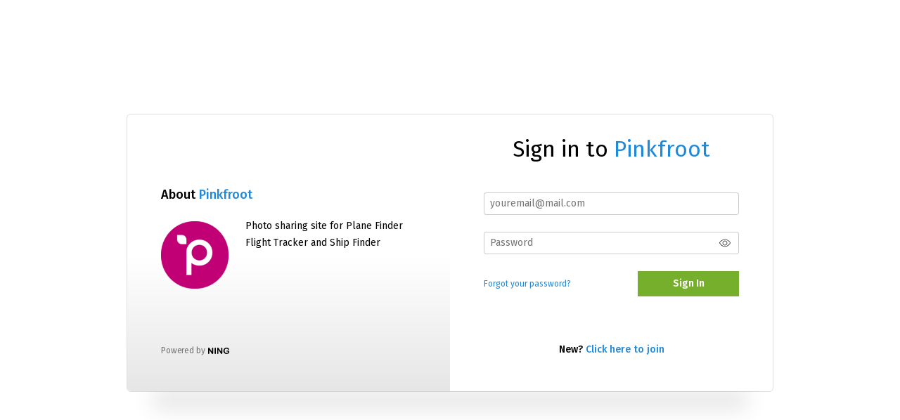

--- FILE ---
content_type: text/html; charset=UTF-8
request_url: https://my.pinkfroot.com/main/authorization/signIn?target=https%3A%2F%2Fmy.pinkfroot.com%2Fphoto%2F2022-06-29-vh-kwk-beech-v35-essendon-fields-melbourne-australia
body_size: 17756
content:
<!DOCTYPE html> <html lang="en" prefix="og: http://ogp.me/ns#"> <head data-layout-view="simple" class="layout-head"> <script>
    dataLayerMain = [];
        </script>

     <!-- Google Tag Manager -->
<script>(function(w,d,s,l,i){w[l]=w[l]||[];w[l].push({'gtm.start':
new Date().getTime(),event:'gtm.js'});var f=d.getElementsByTagName(s)[0],
j=d.createElement(s),dl=l!='dataLayer'?'&l='+l:'';j.async=true;j.src=
'https://www.googletagmanager.com/gtm.js?id='+i+dl;f.parentNode.insertBefore(j,f);
})(window,document,'script','dataLayerMain','GTM-T5W4WQ');</script>
<!-- End Google Tag Manager -->         <meta http-equiv="Content-Type" content="text/html; charset=utf-8" />
    <title>Sign In - Pinkfroot</title>
        <link rel="icon" href="/favicon.png?r=1635795724" type="image/png" />
    <link rel="SHORTCUT ICON" href="/favicon.png?r=1635795724" type="image/png" />
    <meta name="description" content="Photo sharing site for Plane Finder Flight Tracker and Ship Finder" />
    <meta name="keywords" content="traffic, marine, flight, tracker, aviation, ais, tracking, ads-b, radar, photos, aircraft, ship, finder, plane" />
<meta name="title" content="Sign In" />
<meta property="og:type" content="website" />
<meta property="og:url" content="https://my.pinkfroot.com/main/authorization/signIn?target=https%3A%2F%2Fmy.pinkfroot.com%2Fphoto%2F2022-06-29-vh-kwk-beech-v35-essendon-fields-melbourne-australia" />
<meta property="og:title" content="Sign In" />
<meta property="og:image" content="https://storage.ning.com/topology/rest/1.0/file/get/9757350459?profile=RESIZE_1024x1024" />
<link rel="image_src" href="https://my.pinkfroot.com/appatar.png" />
<link href="https://fonts.googleapis.com/css?family=Fira+Sans:100|Fira+Sans:400|Fira+Sans:500|Fira+Sans:italic500|Fira+Sans:600|Fira+Sans:700|Montserrat:400|Montserrat:500|Montserrat:600" rel="stylesheet">
<script type="text/javascript">
            (function(){
            if (!window.ning) { return; }

            var age, gender, rand, obfuscated, combined;

            obfuscated = document.cookie.match(/xgdi=([^;]+)/);
            if (obfuscated) {
                var offset = 100000;
                obfuscated = parseInt(obfuscated[1]);
                rand = obfuscated / offset;
                combined = (obfuscated % offset) ^ rand;
                age = combined % 1000;
                gender = (combined / 1000) & 3;
                gender = (gender == 1 ? 'm' : gender == 2 ? 'f' : 0);
                ning.viewer = {"age":age,"gender":gender};
            }
        })();

        window.xg = window.xg || {};
xg.captcha = {
    'shouldShow': false,
    'siteKey': '6Ldf3AoUAAAAALPgNx2gcXc8a_5XEcnNseR6WmsT'
};
xg.addOnRequire = function(f) { xg.addOnRequire.functions.push(f); };
xg.addOnRequire.functions = [];
xg.addOnFacebookLoad = function (f) { xg.addOnFacebookLoad.functions.push(f); };
xg.addOnFacebookLoad.functions = [];
xg._loader = {
    p: 0,
    loading: function(set) {  this.p++; },
    onLoad: function(set) {
                this.p--;
        if (this.p == 0 && typeof(xg._loader.onDone) == 'function') {
            xg._loader.onDone();
        }
    }
};
xg._loader.loading('xnloader');
if (window.bzplcm) {
    window.bzplcm._profileCount = 0;
    window.bzplcm._profileSend = function() { if (window.bzplcm._profileCount++ == 1) window.bzplcm.send(); };
}
xg._loader.onDone = function() {
            if(window.bzplcm)window.bzplcm.start('ni');
        xg.shared.util.parseWidgets();
    var addOnRequireFunctions = xg.addOnRequire.functions;
    xg.addOnRequire = function(f) { f(); };
    try {
        if (addOnRequireFunctions) { dojo.lang.forEach(addOnRequireFunctions, function(onRequire) { onRequire.apply(); }); }
    } catch (e) {
        if(window.bzplcm)window.bzplcm.ts('nx').send();
        throw e;
    }
    if(window.bzplcm) { window.bzplcm.stop('ni'); window.bzplcm._profileSend(); }
};
window.xn = { track: { event: function() {}, pageView: function() {}, registerCompletedFlow: function() {}, registerError: function() {}, timer: function() { return { lapTime: function() {} }; } } };</script>
<meta name="viewport" content="width=device-width, initial-scale=1.0">
<script type="text/javascript">less = { env: "development" }; </script>

<style type="text/css" media="screen,projection">
@import url(https://static.ning.com/pinkfroot/widgets/shared/less/unversioned/base/iconFont.css?xn_version=202601121642);

</style>
<link class="less-style less-base-and-theme-styles" rel="stylesheet" type="text/css" href="https://my.pinkfroot.com/base-and-theme-styles-css" />


<style type="text/css" media="screen,projection">
@import url(https://fonts.googleapis.com/css?family=Arvo|Cookie|Josefin+Sans|Libre+Baskerville|Merriweather|Montserrat|PT+Sans|Playfair+Display|Quicksand|Raleway|Roboto|Roboto+Condensed:300|Sacramento|Satisfy|Ubuntu+Mono);

</style>
<link class="less-style less-signup" rel="stylesheet" type="text/css" href="https://my.pinkfroot.com/signup-css" />
</head> <body>   <!-- Google Tag Manager -->
<script>(function(w,d,s,l,i){w[l]=w[l]||[];w[l].push({'gtm.start':
new Date().getTime(),event:'gtm.js'});var f=d.getElementsByTagName(s)[0],
j=d.createElement(s),dl=l!='dataLayer'?'&l='+l:'';j.async=true;j.src=
'https://www.googletagmanager.com/gtm.js?id='+i+dl;f.parentNode.insertBefore(j,f);
})(window,document,'script','dataLayerMain','GTM-T5W4WQ');</script>
<!-- End Google Tag Manager -->   <div class="xg_theme xg_widget_main xg_widget_main_authorization xg_widget_main_authorization_signIn" />   <div class="before-content">         <div id="xn_bar">&#160;</div>
<a style="display:none" class="button" href="#" dojoType="frameBusting" _isAdminOrNC="" _appUrl="https://my.pinkfroot.com/main/authorization/signIn?target=https%3A%2F%2Fmy.pinkfroot.com%2Fphoto%2F2022-06-29-vh-kwk-beech-v35-essendon-fields-melbourne-australia"></a>
<div id="xj_msg" style="display:none;"></div>


   </div>   <div class="container">     <div class="notifications"></div>     <!--<div class="row">-->       <!--<div class="span9">-->         <div class="notice-warningMessage attention notice-warningMessage_icon" style="display:none" id="cookie_check">
    <p>Cookies are not enabled in your browser. Please enable cookies in the browser preferences to continue.</p>
</div>
<div class="sign_form signin_page" id="popupLogin">
    <div class="lf-block">
        <div class="lf-block_left">
            <div class="lf-about_network">
    <div class="lf-subtitle">
        About         <a target="_blank" href="/" >Pinkfroot</a>   
    </div>
    <div class="lf-network_description">
        <div class="lf-img">
            <a class="img-wrp" target="_blank" href="/" >
                <img
                src="https://my.pinkfroot.com/appatar.png"
                alt='network logo'>
            </a>
        </div>
        <div class="lf-description">
            Photo sharing site for Plane Finder Flight Tracker and Ship Finder        </div>
    </div>
</div>
<div class="lf-additional_info">
        <div class="lf-about_text">

    </div>

</div>
<div class="auth_copy">
    <span>Powered by</span>
    <a href="https://www.ning.com/">
        <svg xmlns="http://www.w3.org/2000/svg" xmlns:xlink="http://www.w3.org/1999/xlink"
             width="30" height="11"
             viewBox="0 0 27 8">
            <defs>
                <path id="e0o8a"
                      d="M363.86 1231.12a.63.63 0 0 0-.37-.26 2.3 2.3 0 0 0-.56-.06h-1.78a.74.74 0 0 0-.52.17.55.55 0 0 0-.19.43c0 .21.08.36.23.45.15.09.37.13.67.13h1.22v1.26c-.33.17-.66.3-.98.4-.32.1-.66.15-1.02.15-.75 0-1.34-.25-1.76-.74a3.13 3.13 0 0 1-.63-2.1c0-.41.06-.8.17-1.14.1-.34.26-.63.46-.87s.45-.42.74-.54c.28-.13.6-.2.97-.2.36 0 .65.06.88.17.22.1.4.23.54.39.13.15.3.38.5.68a.74.74 0 0 0 .58.3c.2 0 .38-.07.53-.2.15-.14.22-.31.22-.5 0-.2-.06-.4-.19-.64a2.34 2.34 0 0 0-.57-.67 3.06 3.06 0 0 0-.98-.52 4.93 4.93 0 0 0-3.1.07 3.39 3.39 0 0 0-2.07 2.07c-.18.5-.27 1.05-.27 1.65 0 .61.09 1.17.27 1.66a3.44 3.44 0 0 0 2.06 2.06 5.5 5.5 0 0 0 4.82-.73c.1-.09.17-.2.21-.31.04-.12.06-.28.06-.47v-1.49c0-.26-.05-.46-.14-.6zm-13.42-3.57a1.9 1.9 0 0 0-.23-.3.88.88 0 0 0-.26-.18.88.88 0 0 0-.37-.07.91.91 0 0 0-.5.15.85.85 0 0 0-.34.39c-.05.14-.08.34-.08.6v5.96c0 .3.07.52.2.67.13.15.31.23.54.23.21 0 .39-.08.53-.23.13-.15.2-.37.2-.67v-4.53l2.96 4.5.25.37c.09.12.18.22.28.3a.97.97 0 0 0 .7.26c.57 0 .85-.34.85-1.02v-6.08c0-.3-.07-.53-.2-.68a.68.68 0 0 0-.53-.22c-.22 0-.4.07-.53.22-.12.15-.19.38-.19.68v4.6l-3.03-4.56a57.2 57.2 0 0 0-.25-.39zm-4.92 7.21c.15.16.33.24.56.24.24 0 .43-.08.58-.24.14-.16.22-.4.22-.72v-6.09c0-.32-.08-.56-.22-.72a.75.75 0 0 0-.58-.23.73.73 0 0 0-.56.24c-.15.16-.22.4-.22.71v6.1c0 .31.07.55.22.71zm-6.73-7.2a1.9 1.9 0 0 0-.24-.3.88.88 0 0 0-.26-.2.88.88 0 0 0-.37-.06.91.91 0 0 0-.5.15.85.85 0 0 0-.34.39c-.05.14-.08.34-.08.6v5.96c0 .3.07.52.2.67.14.15.31.23.54.23.21 0 .39-.08.53-.23.14-.15.2-.37.2-.67v-4.53l2.96 4.5.26.37c.08.12.17.22.27.3a.97.97 0 0 0 .7.26c.57 0 .85-.34.85-1.02v-6.08c0-.3-.06-.53-.2-.68a.68.68 0 0 0-.53-.22c-.22 0-.4.07-.52.22-.13.15-.2.38-.2.68v4.6l-3.03-4.56a57.2 57.2 0 0 0-.24-.39z"/>
            </defs>
            <g>
                <g transform="translate(-337 -1227)">
                    <use xlink:href="#e0o8a"/>
                </g>
            </g>
        </svg>
    </a>
</div>        </div>



        <div class="lf-block_right socials_email socials_email_login email-enabled" style="display: flex;">
            <h1 class="lf-title" data-ux="heading-text">
                Sign in to                 <a target="_blank" href="/" >Pinkfroot</a>
            </h1>
            
                            <form action="https://my.pinkfroot.com/main/authorization/doSignIn?target=https%3A%2F%2Fmy.pinkfroot.com%2Fphoto%2F2022-06-29-vh-kwk-beech-v35-essendon-fields-melbourne-australia" method="post" novalidate="novalidate">
                    <input type="hidden" name="xg_token" value="" />                    <div class="lf-input__wrap login_email">
                        <input type="email" name="emailAddress" value=""  placeholder="youremail@mail.com" data-ux="email-singin"/>                    </div>
                    <div class="lf-input__wrap">
                        <input type="password" name="password" value=""  placeholder="Password"  data-ux="password-singin"/>                        <i class="icon sisu-eye-open" id="togglePassword" onclick="togglePassword()"></i>
                    </div>
                                        <div class="lf-input__wrap mt20">
                        <div class="forgot">
                            <a href="https://my.pinkfroot.com/main/authorization/requestPasswordReset?previousUrl=https%3A%2F%2Fmy.pinkfroot.com%2Fmain%2Fauthorization%2FsignIn%3Ftarget%3Dhttps%253A%252F%252Fmy.pinkfroot.com%252Fphoto%252F2022-06-29-vh-kwk-beech-v35-essendon-fields-melbourne-australia" data-ux="forgot-password-singin">Forgot your password?</a>
                        </div>
                        <button id="login_form" type="submit" class="dy-button dy-button-login" data-track='{"category":"SignIn","action":"ClickSubmitButton","label":"","ga4":{"event":"login","loginMethod":"email"}}'  data-ux="singin-button">Sign In</button>
                    </div>
                </form>
            
                            <div class="signUp_signIn__link">
                    New? <a href="https://my.pinkfroot.com/main/authorization/signUp?target=https%3A%2F%2Fmy.pinkfroot.com%2Fphoto%2F2022-06-29-vh-kwk-beech-v35-essendon-fields-melbourne-australia">Click here to join</a>                </div>
                    </div>
    </div>
    <div class="shadow"></div>
</div>
<script type="text/javascript">
    function togglePassword() {
        const togglePasswordElement = document.getElementById('togglePassword');
        const password = document.querySelector('input[name=\'password\']');
        // toggle the type attribute
        password.setAttribute('type', password.getAttribute('type') === 'password' ? 'text' : 'password');
        // toggle the eye slash icon
        togglePasswordElement.classList.toggle('sisu-eye-off');
    }
    if (document.cookie.indexOf('xg_cookie_check') < 0) {
        document.getElementById('cookie_check').style.display = 'block';
    }
</script>
   </div>   <div class="after-content"><div id="xj_baz17246" class="xg_theme"></div>
<div id="xg_overlay" style="display:none;">
<!--[if lte IE 6.5]><iframe></iframe><![endif]-->
</div>
<!--googleoff: all--><noscript>
	<style type="text/css" media="screen">
        #xg { position:relative;top:120px; }
        #xn_bar { top:120px; }
	</style>
	<div class="errordesc noscript">
		<div>
            <h3><strong>Hello, you need to enable JavaScript to use Pinkfroot.</strong></h3>
            <p>Please check your browser settings or contact your system administrator.</p>
			<img src="/xn_resources/widgets/index/gfx/jstrk_off.gif" alt="" height="1" width="1" />
		</div>
	</div>
</noscript><!--googleon: all-->

<script>
        /* TODO: added checked for missing object on page */
        if (typeof xg.shared === "undefined") { xg.shared = {} }
        xg.shared.templates = {"xg.shared.util":{"shared\/moreOfAddon.mustache":"<div class=\"add__example\">\n    <div class=\"add__example_img tile\"\n         data-scale=\"2.4\"\n         data-image=\"{{dataImage}}\"><\/div>\n    <div class=\"add__example_description\">\n        <h3 class=\"add__example_title\">{{addonTitle}}<\/h3>\n        <div class=\"overflow_scroll\">\n            <p>{{addonDescription}}<\/p>\n        <\/div>\n        <div class=\"add__example_actions to_bottom\">\n            <span class=\"price\">{{#DUaddon}}{{fromText}}{{\/DUaddon}}{{^DUaddon}}{{addonCurrency}}{{addonPrice}}{{\/DUaddon}} \/ {{addonPeriod}}<\/span>\n            {{^DUaddon}}\n            <button class=\"ds-button js_show_buyDetails\" data-addon=\"{{addonId}}\">\n                <span>{{addText}}<\/span>\n            <\/button>\n            {{\/DUaddon}}\n        <\/div>\n    <\/div>\n\n<\/div>\n{{#DUaddon}}\n<div class=\"align-center\">\n    <span class=\"payment-switcher\">\n        <input class=\"switcher__input\" type=\"checkbox\" name=\"watched\" id=\"du_switcher_payment_period\">\n        <label class=\"switcher__label\" for=\"du_switcher_payment_period\">\n            <span class=\"switcher__text left\">{{monthly}}<\/span>\n            <span class=\"switcher__text right\">{{annual}}<\/span>\n        <\/label>\n    <\/span>\n<\/div>\n<div data-type=\"popupActivate\">\n\n    <div class=\"storage_block_info after_info\">\n        <div class=\"extra_storage\">\n            <h3 class=\"extra_storage_title\">{{addonTitle}}<\/h3>\n            <p class=\"extra_storage_description\">{{descriptionText}}<\/p>\n            <ul class=\"sell_list\">\n                {{#duAddonsData.Month}}\n                <li class=\"sell_item\">\n                    <input class=\"disk-usage\" id=\"sell_select_{{product}}\" data-slug=\"{{slug}}\" {{#default}}checked{{\/default}} type=\"radio\" name=\"sell_select\">\n                    <label for=\"sell_select_{{product}}\">{{capacity}} GB <span class=\"cost\">{{currency}}{{price}}<\/span><\/label>\n                    <span class=\"radio__icon_mini\"><\/span>\n                <\/li>\n                {{\/duAddonsData.Month}}\n            <\/ul>\n            <span class=\"info_prices\">*{{pricesText}}<\/span>\n        <\/div>\n\n        <div class=\"payment_wrapper\">\n            {{{paymentContent}}}\n        <\/div>\n    <\/div>\n<\/div>\n{{\/DUaddon}}"}}</script>

<div id="i18n" style="display: none;" data-locale="en_US"
        data-messages='{"MAX_CHARACTERS_IS":"We\u2019re sorry. The maximum number of characters is %1$s.","ADD":"Add","ADDON_PRICE_FROM":"from %1$s%2$s","PRICES_SHOWN_PER_MONTH":"Monthly price","ADDON_DU_PAID_DESCRIPTION_SHORT":"You can get more disc space by purchasing the Extra storage addon.","MONTHLY":"Monthly","ANNUAL":"Annual","CLOSE":"Close","OK":"OK","CANCEL":"Cancel","CONFIRMATION":"Confirmation","FRAME_BUSTING_MSG_TITLE":"We\u2019re sorry, this site can\u2019t be embedded in a frame.","FRAME_BUSTING_MSG":"If you\u2019re trying to set up your own domain for your Ning Network, please click here for more information on how to set it up properly. Or, click here to go to the original site."}'></div>
        <script>
    xg.xnTrackHost = "coll.ning.com:80";
    xg.global = {};
    if(window.bzplcm)window.bzplcm.listen('load', function() { window.bzplcm.ts('hr').send() });
            if (top != self) { top.location.replace('https://my.pinkfroot.com/main/authorization/signIn?target=https%3A%2F%2Fmy.pinkfroot.com%2Fphoto%2F2022-06-29-vh-kwk-beech-v35-essendon-fields-melbourne-australia'); }
        </script>
<script>
    document.addEventListener("DOMContentLoaded", function () {
        if (!window.dataLayerMain) {
            return;
        }
        var handler = function (event) {
            var element = event.currentTarget;
            if (element.hasAttribute('data-track-disable')) {
                return;
            }
            var options = JSON.parse(element.getAttribute('data-track'));
            window.dataLayerMain.push({
                'event'         : 'trackEvent',
                'eventType'     : 'googleAnalyticsNetwork',
                'eventCategory' : options && options.category || '',
                'eventAction'   : options && options.action || '',
                'eventLabel'    : options && options.label || '',
                'eventValue'    : options && options.value || ''
            });
            if (options && options.ga4) {
                window.dataLayerMain.push(options.ga4);
            }
        };
        var elements = document.querySelectorAll('[data-track]');
        for (var i = 0; i < elements.length; i++) {
            elements[i].addEventListener('click', handler);
        }
    });
</script>
</div> </body> </html>